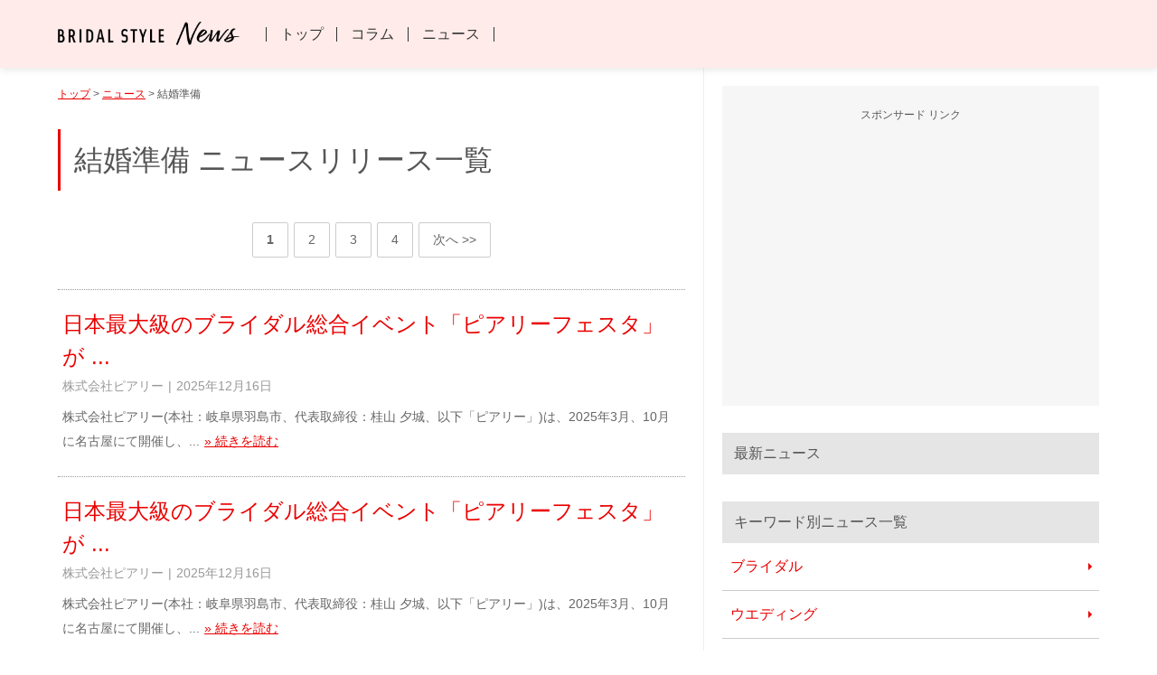

--- FILE ---
content_type: text/html; charset=UTF-8
request_url: https://news.bridal-style.net/category/category.php?key=preparation
body_size: 6766
content:
<!DOCTYPE html>
<html lang="ja">
<meta charset="UTF-8">
<meta name="viewport" content="width=device-width, initial-scale=1">
<meta name="robots" content="noindex follow">
<!-- Google Tag Manage -->
<script>(function(w,d,s,l,i){w[l]=w[l]||[];w[l].push({'gtm.start':
new Date().getTime(),event:'gtm.js'});var f=d.getElementsByTagName(s)[0],
j=d.createElement(s),dl=l!='dataLayer'?'&l='+l:'';j.async=true;j.src=
'https://www.googletagmanager.com/gtm.js?id='+i+dl;f.parentNode.insertBefore(j,f);
})(window,document,'script','dataLayer','GTM-T8B3T3R');</script>
<!-- End Google Tag Manager -->
<title>結婚準備 ニュース一覧【ブライダルスタイル NEWS】</title>
<meta name="description" content="業界ニュース、企業のプレスリリースから、現在の結婚準備のトレンドや新たなサービスなどの最新情報をお届けいたします。">
<meta name="keywords" content="結婚準備,ブライダル,結婚式,ニュース">
<meta http-equiv='x-dns-prefetch-control' content='on'>
<link rel="preconnect dns-prefetch" href="//www.google.com">
<link rel="preconnect dns-prefetch" href="///www.google-analytics.com">
<link rel="preconnect dns-prefetch" href="//www.googletagmanager.com">
<link rel="preconnect dns-prefetch" href="//developers.google.com">
<link rel="preconnect dns-prefetch" href="//pagead2.googlesyndication.com">
<link rel="preconnect dns-prefetch" href="//wp.com">
<link rel="preconnect dns-prefetch" href="//www.googletagservices.com">
<link rel="preconnect dns-prefetch" href="//tpc.googlesyndication.com">
<link rel="preconnect dns-prefetch" href="//fonts.gstatic.com">
<link rel="preconnect dns-prefetch" href="//gstatic.com">
<link rel="preconnect dns-prefetch" href="//googleads.g.doubleclick.net">
<style>html,body,div,h1,h2,p,img,ul,li,article,aside,header{margin:0;padding:0;border:0;font-size:100%;font-style:normal;font-weight:normal;vertical-align:baseline}html{-webkit-box-sizing:border-box;box-sizing:border-box}*,*::before,*::after{-webkit-box-sizing:inherit;box-sizing:inherit}body{line-height:1;word-wrap:break-word;overflow-wrap:break-word}article,aside,header{display:block}ul{list-style:none}img{height:auto;border:0;vertical-align:bottom}body{background-color:#FFF;color:#555;font-family:-apple-system,Verdana,"Hiragino Kaku Gothic ProN","メイリオ",Meiryo,sans-serif;text-align:left}p{line-height:1.7}@media (min-width:600px){p{line-height:2}}a{color:#FF6666}.header{position:fixed;z-index:10;top:0;left:0;width:100%}.header__bar{width:100%;background:#FFECEA}@media (min-width:960px){.header__bar{box-shadow:0 0 10px rgba(0,0,0,0.15)}}.header__logo{height:55px;padding:18px 0 0 17px;line-height:1}.header__logo img{width:128px}.page-news .header__logo img{width:148px}@media (min-width:600px){.header__logo{height:65px;padding:19px 0 0 20px}.header__logo img{width:auto;height:26px}.page-news .header__logo img{width:auto}}@media (min-width:960px){.header__logo{display:inline-block;height:75px;padding:24px 0 0 5%;vertical-align:middle}}@media (min-width:1350px){.header__logo{padding-left:calc(50% - 600px)}}@media screen and (max-width:959px){.header__btnlist{position:absolute;top:2px;right:2px;height:48px}.header__btnlist li{float:left;overflow:hidden;width:48px;height:48px}.header__btnlist img{width:100%}}@media (min-width:600px) and (max-width:959px){.header__btnlist{top:0;right:10px;height:60px}.header__btnlist li{width:60px;height:60px;margin:0 2px}}@media (min-width:960px){.header__btnlist{display:none}}@media screen and (max-width:959px){.header__menu{display:none}}@media (min-width:960px){.header__menu{display:inline-block;padding-left:30px;vertical-align:middle}.header__menu li{display:inline-block;margin-left:-0.3em;border-left:1px solid #333}.header__menu li:last-child{border-right:1px solid #333}.header__menu a{display:block;padding:0 15px;color:#333;text-decoration:none}}.main{margin-top:55px}@media (min-width:600px){.main{margin-top:65px}}@media (min-width:960px){.main{margin-top:75px}}.layout2column .main{margin-bottom:50px}@media (min-width:960px){.layout2column{display:-webkit-box;display:-ms-flexbox;display:flex;-webkit-box-pack:justify;-ms-flex-pack:justify;justify-content:space-between;width:90%;max-width:1200px;margin:75px auto 0}.layout2column .main{width:calc(62% - 20px);margin-top:0}.layout2column .side{width:38%;padding-left:20px;border-left:1px solid #EEE}}@media (min-width:600px){.originalsource br{display:none}}.gotop{position:fixed;z-index:18;right:20px;bottom:30px;width:40px;height:40px}.gotop a{display:block;width:40px;height:40px;padding:10px 0 0 0;border-radius:100%;background:rgba(0,0,0,0.3);text-align:center}.gotop svg{width:12px;height:12px;fill:#FFFFFF}.side__navlist{margin:0 0 30px}.side__navtitle{padding:15px 5%;background:#E5E5E5}.side__navmenu li{border-bottom:1px solid #CCC;font-size:0.85em;line-height:2}.side__navmenu a{position:relative;display:block;padding:10px 7% 10px 5%;text-decoration:none}.side__navmenu a::after{content:"";display:block;position:absolute;top:50%;right:2%;width:4px;height:4px;margin-top:-4px;border:4px solid transparent;border-left:4px solid #FF6666}@media (min-width:600px){.side__navtitle{padding:15px 5%}.side__navmenu li{font-size:1em}.side__navmenu a{padding:10px 8% 10px 5%}.side__navmenu a::after{right:3%}}@media (min-width:960px){.side__navtitle{padding:15px 3%}.side__navmenu a{padding:10px 5% 10px 2%}.side__navmenu a::after{right:1%}}.sidead{width:90%;min-width:300px;margin:20px auto;padding:3% 0;background:#F6F6F6;text-align:center}.sidead__title{margin-bottom:10px;font-size:0.75em}.sidead__tag{width:94%;margin:0 auto}.sidead__tag_img{width:300px}@media (min-width:430px){.sidead__tag_img{width:336px}}@media (min-width:600px){.sidead{margin:30px auto}}@media (min-width:960px){.sidead{width:100%;margin:20px auto 30px;padding:20px 0}}.nav1{display:-webkit-box;display:-ms-flexbox;display:flex;width:100%;border-top:1px solid #CCC}.nav1 li{-webkit-box-flex:1;-ms-flex:1;flex:1;font-size:0.75em;text-align:center}.nav1 li:not(:first-child){border-left:1px solid #CCC}.nav1 span,.nav1 a{display:block;height:100%;padding:15px 0}.nav1 a{color:#FFF;background:#FF6666;background:-webkit-gradient(linear,left top,left bottom,from(#FF9494),to(#FF6666));background:linear-gradient(to bottom,#FF9494 0%,#FF6666 100%);border-bottom:1px solid #CCC;text-decoration:none}.nav1 a::before{content:"";display:inline-block;width:4px;height:4px;margin:1px 8px 0 0;border:4px solid transparent;vertical-align:middle}.nav1__item_innerlink a::before{border-top:4px solid #FFF}@media (min-width:600px){.nav1 li{font-size:1em}}@media (min-width:960px){.nav1{display:none}}.articlelist{margin:0 0 15px;border-top:1px dotted #999}.nav1+.articlelist{border-top:none}.articlelist__item{border-bottom:1px dotted #999}.articlelist__item a{display:block;padding:10px 5%;text-decoration:none}.articlelist__item a::after{content:"";clear:both;display:table}.articlelist__title{font-size:1.25em;line-height:1.3}.articlelist__meta{clear:both;margin-bottom:10px;color:#999;font-size:0.75em;line-height:1.5}.articlelist__author,.articlelist__date{display:inline-block}.articlelist__author:after{content:"|";display:inline-block;margin:0 5px;color:#999}.articlelist__description{color:#666;font-size:0.75em;line-height:2}@media (min-width:600px){.articlelist{margin:0 0 30px}.articlelist__item a{display:-webkit-box;display:-ms-flexbox;display:flex;padding:20px 5% 25px}.articlelist__item a::after{display:none}.articlelist__txt{-webkit-box-flex:1;-ms-flex:1;flex:1}.articlelist__title{margin-bottom:5px;font-size:1.35em;line-height:1.5}.articlelist__meta,.articlelist__description{font-size:0.85em}}@media (min-width:960px){.articlelist{border-top:1px dotted #999}.articlelist__item a{padding:20px 5px 25px}.articlelist__title{font-size:1.5em}.articlelist__description::after{content:"\00bb\0020\007d9a\00304d\003092\008aad\003080";display:inline-block;margin-left:5px;color:#FF6666;text-decoration:underline}}.newsindexmain{position:relative}.newsindexmain__img img{width:100%;vertical-align:top}.newsindexmain__txt{position:absolute;z-index:2;top:60%;left:4%;padding:5px 0 0;font-size:12px;font-size:2.5vw;text-shadow:0 0 5px white,0 0 10px white,0 0 10px white;line-height:1.7}@media (min-width:600px){.newsindexmain__txt{font-size:14px}.newsindexmain__txt br{display:none}}@media (min-width:960px){.newsindexmain{margin:20px 0}}</style>
<link rel="icon" href="/favicon.ico" type="/image/vnd.microsoft.icon">
<link rel="apple-touch-icon" href="/apple-touch-icon.png">
</head>
  
<body class="page-news">
<!-- Google Tag Manager (noscript) -->
<noscript><iframe src="https://www.googletagmanager.com/ns.html?id=GTM-T8B3T3R"
height="0" width="0" style="display:none;visibility:hidden"></iframe></noscript>
<!-- End Google Tag Manager (noscript) -->
<header id="header" class="header">
<div id="headerBar" class="header__bar">
    <p class="header__logo"><a href="/"><img src="/images/logo.webp" alt="結婚式とブライダル ニュース" width="1268" height="164" loading="lazy"></a></p>
	<ul class="header__btnlist">
		<li><a href="https://www.bridal-style.net/column/"><img src="https://www.bridal-style.net/images/header-columnbtn.webp" alt="コラム" width="200" height="200" loading="lazy"></a></li>
		<li><a href="/"><img src="https://www.bridal-style.net/images/header-newsbtn.webp" alt="ニュース" width="200" height="200" loading="lazy"></a></li>
	</ul>
	<ul class="header__menu">
		<li><a href="https://www.bridal-style.net/">トップ</a></li>
		<li><a href="https://www.bridal-style.net/column/">コラム</a></li>
		<li><a href="/">ニュース</a></li>
	</ul>
</div>
</header>

<!-- layout2column -->
<div class="layout2column">

<!-- main -->
<div class="main">

<ul class="nav1 nav1_bottom">
    <li class="nav1__item_link"><a href="../">最新ニュース</a></li>
    <li class="nav1__item_innerlink"><a href="#CATEGORY">キーワード別</a></li>
    <li class="nav1__item_innerlink"><a href="#MONTHLY">月別</a></li>
</ul>

<p class="breadcrumb"><a href="http://www.bridal-style.net/">トップ</a> &gt; <a href="../">ニュース</a> &gt; 結婚準備</p>

<div class="container">
<h1 class="title1">結婚準備 ニュースリリース一覧</h1>
</div>

<p class="nav3"> <span>1</span> <a href="category.php?key=preparation&p=2">2</a> <a href="category.php?key=preparation&p=3">3</a> <a href="category.php?key=preparation&p=4">4</a> <a href="category.php?key=preparation&p=2">次へ &gt;&gt;</a>
 </p>

<div class="articlelist">

<article class="articlelist__item"><a href="https://news.bridal-style.net/detail/APN2026563044.html">

    <div class="articlelist__txt">
        <header>
            <h2 class="articlelist__title">日本最大級のブライダル総合イベント「ピアリーフェスタ」が ...</h2>
            <p class="articlelist__meta"><span class="articlelist__author">株式会社ピアリー</span><span class="articlelist__date"><time>2025年12月16日</time></span></p>
        </header>
        <p class="articlelist__description">株式会社ピアリー(本社：岐阜県羽島市、代表取締役：桂山 夕城、以下「ピアリー」)は、2025年3月、10月に名古屋にて開催し、...</p>
    </div>
</a></article>

<article class="articlelist__item"><a href="https://news.bridal-style.net/detail/APN2025563044.html">

    <div class="articlelist__txt">
        <header>
            <h2 class="articlelist__title">日本最大級のブライダル総合イベント「ピアリーフェスタ」が ...</h2>
            <p class="articlelist__meta"><span class="articlelist__author">株式会社ピアリー</span><span class="articlelist__date"><time>2025年12月16日</time></span></p>
        </header>
        <p class="articlelist__description">株式会社ピアリー(本社：岐阜県羽島市、代表取締役：桂山 夕城、以下「ピアリー」)は、2025年3月、10月に名古屋にて開催し、...</p>
    </div>
</a></article>

<article class="articlelist__item"><a href="https://news.bridal-style.net/detail/APN2025519421.html">

    <div class="articlelist__txt">
        <header>
            <h2 class="articlelist__title">急増する「フォト婚」ニーズにこたえるため、 スタジオ紹介サ...</h2>
            <p class="articlelist__meta"><span class="articlelist__author">株式会社ピアリー</span><span class="articlelist__date"><time>2025年8月28日</time></span></p>
        </header>
        <p class="articlelist__description">株式会社ピアリー(本社：岐阜県羽島市、代表取締役：桂山 夕城、以下「ピアリー」)は、当社公式サイト内にて、フォトウェディ...</p>
    </div>
</a></article>

<article class="articlelist__item"><a href="https://news.bridal-style.net/detail/APN2025415919.html">

    <div class="articlelist__txt">
        <header>
            <h2 class="articlelist__title">結婚式の新たなトレンド！ 「編集不要のフォトブック」がkitt...</h2>
            <p class="articlelist__meta"><span class="articlelist__author">株式会社シュシュ</span><span class="articlelist__date"><time>2024年11月5日</time></span></p>
        </header>
        <p class="articlelist__description">株式会社シュシュ(所在地：大阪府大阪市中央区、代表取締役：原田 隆幸)は、写真データから簡単に制作できるフォトブック作成...</p>
    </div>
</a></article>

<article class="articlelist__item"><a href="https://news.bridal-style.net/detail/APN2024415919.html">

    <div class="articlelist__txt">
        <header>
            <h2 class="articlelist__title">結婚式の新たなトレンド！ 「編集不要のフォトブック」がkitt...</h2>
            <p class="articlelist__meta"><span class="articlelist__author">株式会社シュシュ</span><span class="articlelist__date"><time>2024年11月5日</time></span></p>
        </header>
        <p class="articlelist__description">株式会社シュシュ(所在地：大阪府大阪市中央区、代表取締役：原田 隆幸)は、写真データから簡単に制作できるフォトブック作成...</p>
    </div>
</a></article>

<article class="articlelist__item"><a href="https://news.bridal-style.net/detail/APN2024413683.html">

    <div class="articlelist__txt">
        <header>
            <h2 class="articlelist__title">株式会社エイトノット　 オンラインウエディングに関する意識...</h2>
            <p class="articlelist__meta"><span class="articlelist__author">株式会社エイトノット</span><span class="articlelist__date"><time>2024年10月18日</time></span></p>
        </header>
        <p class="articlelist__description">オンライン参列システムを販売する株式会社エイトノット(東京都中央区銀座)は、2024年8月から9月にかけて結婚式の一部にオン...</p>
    </div>
</a></article>

<article class="articlelist__item"><a href="https://news.bridal-style.net/detail/APN2024410069.html">

    <div class="articlelist__txt">
        <header>
            <h2 class="articlelist__title">公式アンバサダー第3期の座談会を実施 ～先輩花嫁のリアルな...</h2>
            <p class="articlelist__meta"><span class="articlelist__author">プリモグローバルホールディングス株式</span><span class="articlelist__date"><time>2024年9月17日</time></span></p>
        </header>
        <p class="articlelist__description">ブライダルジュエリーの企画・販売を行うプリモグローバルホールディングス株式会社(本社：東京都中央区、代表取締役社長：澤...</p>
    </div>
</a></article>

<article class="articlelist__item"><a href="https://news.bridal-style.net/detail/APN2024400777.html">

    <div class="articlelist__txt">
        <header>
            <h2 class="articlelist__title">ブライダルリング専門店「アイプリモ」 公式アンバサダー第3...</h2>
            <p class="articlelist__meta"><span class="articlelist__author">プリモグローバルホールディングス株式会社</span><span class="articlelist__date"><time>2024年7月4日</time></span></p>
        </header>
        <p class="articlelist__description">ブライダルジュエリーの企画・販売を行うプリモグローバルホールディングス株式会社(本社：東京都中央区、代表取締役：澤野 ...</p>
    </div>
</a></article>

<article class="articlelist__item"><a href="https://news.bridal-style.net/detail/APN2024393075.html">

    <div class="articlelist__txt">
        <header>
            <h2 class="articlelist__title">公式アンバサダー第3期の募集を開始 ～先輩花嫁のリアルな声...</h2>
            <p class="articlelist__meta"><span class="articlelist__author">プリモグローバルホールディングス株式会社</span><span class="articlelist__date"><time>2024年4月25日</time></span></p>
        </header>
        <p class="articlelist__description">ブライダルジュエリーの企画・販売を行うプリモグローバルホールディングス株式会社が運営するブライダルリング専門店「I-PRI...</p>
    </div>
</a></article>

<article class="articlelist__item"><a href="https://news.bridal-style.net/detail/APN2024383239.html">

    <div class="articlelist__txt">
        <header>
            <h2 class="articlelist__title">スマホ一台で高品質の結婚式ムービー作成が手軽に叶う 『kitt...</h2>
            <p class="articlelist__meta"><span class="articlelist__author">株式会社シュシュ</span><span class="articlelist__date"><time>2024年2月7日</time></span></p>
        </header>
        <p class="articlelist__description">株式会社シュシュ(本社：大阪府大阪市、代表取締役：原田 隆幸)が提供する結婚式ムービー作成ツール『kitto(キット)』の登録...</p>
    </div>
</a></article>



</div>

<p class="nav3"> <span>1</span> <a href="category.php?key=preparation&p=2">2</a> <a href="category.php?key=preparation&p=3">3</a> <a href="category.php?key=preparation&p=4">4</a> <a href="category.php?key=preparation&p=2">次へ &gt;&gt;</a>
 </p>

<div class="container">
<p class="originalsource">ニュースリリース情報提供元：<br><a href="http://www.atpress.ne.jp/">@Press</a> / <a href="https://newscast.jp/">NEWSCAST</a></p>
</div>

</div>
<!-- /main -->

<!-- side -->
<div class="side">

<div class="sidead">
    <p class="sidead__title">スポンサード リンク</p>
    <div class="sidead__tag sidead__tag_img">
<script async src="//pagead2.googlesyndication.com/pagead/js/adsbygoogle.js"></script>
<!-- BridalStyle201709RespoisiveImg -->
<ins class="adsbygoogle"
     style="display:block"
     data-ad-client="ca-pub-0217529361615839"
     data-ad-slot="3437487995"
     data-ad-format="rectangle"></ins>
<script>
(adsbygoogle = window.adsbygoogle || []).push({});
</script>
    </div>
</div>

<aside><div class="side__navlist sidenew">
    <h2 class="side__navtitle">最新ニュース</h2>
    <div id="newsjs"></div>
    <script src="../js/news_js.php"></script>
</div></aside>

<aside><div class="side__navlist" id="CATEGORY">
    <h2 class="side__navtitle">キーワード別ニュース一覧</h2>
    <ul class="side__navmenu">
        <li><a href="../category/category.php?key=bridal">ブライダル</a></li>
        <li><a href="../category/category.php?key=wedding">ウエディング</a></li>
        <li><a href="../category/category.php?key=celebration">結婚式</a></li>
        <li><a href="../category/category.php?key=ceremony">挙式</a></li>
        <li><a href="../category/category.php?key=hirouen">披露宴</a></li>
        <li><a href="../category/category.php?key=fair">ブライダルフェア</a></li>
        <li><a href="../category/category.php?key=preparation">結婚準備</a></li>
        <li><a href="../category/category.php?key=chapel">チャペル</a></li>
        <li><a href="../category/category.php?key=hall">結婚式場</a></li>
        <li><a href="../category/category.php?key=guesthouse">ゲストハウス</a></li>
        <li><a href="../category/category.php?key=travel">新婚旅行</a></li>
        <li><a href="../category/category.php?key=engagering">婚約指輪</a></li>
        <li><a href="../category/category.php?key=marriagering">結婚指輪</a></li>
        <li><a href="../category/category.php?key=photo">結婚写真</a></li>
        <li><a href="../category/category.php?key=photowedding">フォトウエディング</a></li>
        <li><a href="../category/category.php?key=preweddingphoto">前撮り</a></li>
        <li><a href="../category/category.php?key=japanese">和婚</a></li>
    </ul>
</div></aside>

<aside><div class="side__navlist" id="MONTHLY">
    <h2 class="side__navtitle">月別ニュース一覧</h2>
<div class="side__navdiv sidetoggle">
<h3 class="side__navdivtitle sidetoggletitle">2026年</h3>
<ul class="side__navdivmenu sidetogglemenu">
<li><a href="https://news.bridal-style.net/month/202601.html">1月</a></li>
</ul>
</div>
<div class="side__navdiv sidetoggle">
<h3 class="side__navdivtitle sidetoggletitle">2025年</h3>
<ul class="side__navdivmenu sidetogglemenu">
<li><a href="https://news.bridal-style.net/month/202501.html">1月</a></li>
<li><a href="https://news.bridal-style.net/month/202502.html">2月</a></li>
<li><a href="https://news.bridal-style.net/month/202504.html">4月</a></li>
<li><a href="https://news.bridal-style.net/month/202505.html">5月</a></li>
<li><a href="https://news.bridal-style.net/month/202506.html">6月</a></li>
<li><a href="https://news.bridal-style.net/month/202507.html">7月</a></li>
<li><a href="https://news.bridal-style.net/month/202508.html">8月</a></li>
<li><a href="https://news.bridal-style.net/month/202509.html">9月</a></li>
<li><a href="https://news.bridal-style.net/month/202510.html">10月</a></li>
<li><a href="https://news.bridal-style.net/month/202511.html">11月</a></li>
<li><a href="https://news.bridal-style.net/month/202512.html">12月</a></li>
</ul>
</div>
<div class="side__navdiv sidetoggle">
<h3 class="side__navdivtitle sidetoggletitle">2024年</h3>
<ul class="side__navdivmenu sidetogglemenu">
<li><a href="https://news.bridal-style.net/month/202401.html">1月</a></li>
<li><a href="https://news.bridal-style.net/month/202402.html">2月</a></li>
<li><a href="https://news.bridal-style.net/month/202403.html">3月</a></li>
<li><a href="https://news.bridal-style.net/month/202404.html">4月</a></li>
<li><a href="https://news.bridal-style.net/month/202405.html">5月</a></li>
<li><a href="https://news.bridal-style.net/month/202406.html">6月</a></li>
<li><a href="https://news.bridal-style.net/month/202407.html">7月</a></li>
<li><a href="https://news.bridal-style.net/month/202408.html">8月</a></li>
<li><a href="https://news.bridal-style.net/month/202409.html">9月</a></li>
<li><a href="https://news.bridal-style.net/month/202410.html">10月</a></li>
<li><a href="https://news.bridal-style.net/month/202411.html">11月</a></li>
<li><a href="https://news.bridal-style.net/month/202412.html">12月</a></li>
</ul>
</div>
<div class="side__navdiv sidetoggle">
<h3 class="side__navdivtitle sidetoggletitle">2023年</h3>
<ul class="side__navdivmenu sidetogglemenu">
<li><a href="https://news.bridal-style.net/month/202301.html">1月</a></li>
<li><a href="https://news.bridal-style.net/month/202302.html">2月</a></li>
<li><a href="https://news.bridal-style.net/month/202303.html">3月</a></li>
<li><a href="https://news.bridal-style.net/month/202304.html">4月</a></li>
<li><a href="https://news.bridal-style.net/month/202305.html">5月</a></li>
<li><a href="https://news.bridal-style.net/month/202306.html">6月</a></li>
<li><a href="https://news.bridal-style.net/month/202307.html">7月</a></li>
<li><a href="https://news.bridal-style.net/month/202308.html">8月</a></li>
<li><a href="https://news.bridal-style.net/month/202309.html">9月</a></li>
<li><a href="https://news.bridal-style.net/month/202310.html">10月</a></li>
<li><a href="https://news.bridal-style.net/month/202311.html">11月</a></li>
<li><a href="https://news.bridal-style.net/month/202312.html">12月</a></li>
</ul>
</div>
<div class="side__navdiv sidetoggle">
<h3 class="side__navdivtitle sidetoggletitle">2022年</h3>
<ul class="side__navdivmenu sidetogglemenu">
<li><a href="https://news.bridal-style.net/month/202201.html">1月</a></li>
<li><a href="https://news.bridal-style.net/month/202202.html">2月</a></li>
<li><a href="https://news.bridal-style.net/month/202203.html">3月</a></li>
<li><a href="https://news.bridal-style.net/month/202204.html">4月</a></li>
<li><a href="https://news.bridal-style.net/month/202205.html">5月</a></li>
<li><a href="https://news.bridal-style.net/month/202206.html">6月</a></li>
<li><a href="https://news.bridal-style.net/month/202207.html">7月</a></li>
<li><a href="https://news.bridal-style.net/month/202208.html">8月</a></li>
<li><a href="https://news.bridal-style.net/month/202209.html">9月</a></li>
<li><a href="https://news.bridal-style.net/month/202210.html">10月</a></li>
<li><a href="https://news.bridal-style.net/month/202211.html">11月</a></li>
<li><a href="https://news.bridal-style.net/month/202212.html">12月</a></li>
</ul>
</div>
<div class="side__navdiv sidetoggle">
<h3 class="side__navdivtitle sidetoggletitle">2021年</h3>
<ul class="side__navdivmenu sidetogglemenu">
<li><a href="https://news.bridal-style.net/month/202104.html">4月</a></li>
<li><a href="https://news.bridal-style.net/month/202109.html">9月</a></li>
<li><a href="https://news.bridal-style.net/month/202110.html">10月</a></li>
<li><a href="https://news.bridal-style.net/month/202111.html">11月</a></li>
<li><a href="https://news.bridal-style.net/month/202112.html">12月</a></li>
</ul>
</div>
<div class="side__navdiv sidetoggle">
<h3 class="side__navdivtitle sidetoggletitle">2020年</h3>
<ul class="side__navdivmenu sidetogglemenu">
<li><a href="https://news.bridal-style.net/month/202001.html">1月</a></li>
<li><a href="https://news.bridal-style.net/month/202002.html">2月</a></li>
<li><a href="https://news.bridal-style.net/month/202003.html">3月</a></li>
<li><a href="https://news.bridal-style.net/month/202004.html">4月</a></li>
<li><a href="https://news.bridal-style.net/month/202005.html">5月</a></li>
<li><a href="https://news.bridal-style.net/month/202006.html">6月</a></li>
<li><a href="https://news.bridal-style.net/month/202007.html">7月</a></li>
<li><a href="https://news.bridal-style.net/month/202008.html">8月</a></li>
<li><a href="https://news.bridal-style.net/month/202009.html">9月</a></li>
<li><a href="https://news.bridal-style.net/month/202010.html">10月</a></li>
<li><a href="https://news.bridal-style.net/month/202011.html">11月</a></li>
<li><a href="https://news.bridal-style.net/month/202012.html">12月</a></li>
</ul>
</div>
<div class="side__navdiv sidetoggle">
<h3 class="side__navdivtitle sidetoggletitle">2019年</h3>
<ul class="side__navdivmenu sidetogglemenu">
<li><a href="https://news.bridal-style.net/month/201901.html">1月</a></li>
<li><a href="https://news.bridal-style.net/month/201902.html">2月</a></li>
<li><a href="https://news.bridal-style.net/month/201903.html">3月</a></li>
<li><a href="https://news.bridal-style.net/month/201904.html">4月</a></li>
<li><a href="https://news.bridal-style.net/month/201905.html">5月</a></li>
<li><a href="https://news.bridal-style.net/month/201906.html">6月</a></li>
<li><a href="https://news.bridal-style.net/month/201907.html">7月</a></li>
<li><a href="https://news.bridal-style.net/month/201908.html">8月</a></li>
<li><a href="https://news.bridal-style.net/month/201909.html">9月</a></li>
<li><a href="https://news.bridal-style.net/month/201910.html">10月</a></li>
<li><a href="https://news.bridal-style.net/month/201911.html">11月</a></li>
<li><a href="https://news.bridal-style.net/month/201912.html">12月</a></li>
</ul>
</div>
<div class="side__navdiv sidetoggle">
<h3 class="side__navdivtitle sidetoggletitle">2018年</h3>
<ul class="side__navdivmenu sidetogglemenu">
<li><a href="https://news.bridal-style.net/month/201801.html">1月</a></li>
<li><a href="https://news.bridal-style.net/month/201802.html">2月</a></li>
<li><a href="https://news.bridal-style.net/month/201803.html">3月</a></li>
<li><a href="https://news.bridal-style.net/month/201804.html">4月</a></li>
<li><a href="https://news.bridal-style.net/month/201805.html">5月</a></li>
<li><a href="https://news.bridal-style.net/month/201806.html">6月</a></li>
<li><a href="https://news.bridal-style.net/month/201807.html">7月</a></li>
<li><a href="https://news.bridal-style.net/month/201808.html">8月</a></li>
<li><a href="https://news.bridal-style.net/month/201809.html">9月</a></li>
<li><a href="https://news.bridal-style.net/month/201810.html">10月</a></li>
<li><a href="https://news.bridal-style.net/month/201811.html">11月</a></li>
<li><a href="https://news.bridal-style.net/month/201812.html">12月</a></li>
</ul>
</div>
<div class="side__navdiv sidetoggle">
<h3 class="side__navdivtitle sidetoggletitle">2017年</h3>
<ul class="side__navdivmenu sidetogglemenu">
<li><a href="https://news.bridal-style.net/month/201701.html">1月</a></li>
<li><a href="https://news.bridal-style.net/month/201702.html">2月</a></li>
<li><a href="https://news.bridal-style.net/month/201703.html">3月</a></li>
<li><a href="https://news.bridal-style.net/month/201704.html">4月</a></li>
<li><a href="https://news.bridal-style.net/month/201705.html">5月</a></li>
<li><a href="https://news.bridal-style.net/month/201706.html">6月</a></li>
<li><a href="https://news.bridal-style.net/month/201707.html">7月</a></li>
<li><a href="https://news.bridal-style.net/month/201708.html">8月</a></li>
<li><a href="https://news.bridal-style.net/month/201709.html">9月</a></li>
<li><a href="https://news.bridal-style.net/month/201710.html">10月</a></li>
<li><a href="https://news.bridal-style.net/month/201711.html">11月</a></li>
<li><a href="https://news.bridal-style.net/month/201712.html">12月</a></li>
</ul>
</div>
<div class="side__navdiv sidetoggle">
<h3 class="side__navdivtitle sidetoggletitle">2016年</h3>
<ul class="side__navdivmenu sidetogglemenu">
<li><a href="https://news.bridal-style.net/month/201601.html">1月</a></li>
<li><a href="https://news.bridal-style.net/month/201602.html">2月</a></li>
<li><a href="https://news.bridal-style.net/month/201603.html">3月</a></li>
<li><a href="https://news.bridal-style.net/month/201604.html">4月</a></li>
<li><a href="https://news.bridal-style.net/month/201605.html">5月</a></li>
<li><a href="https://news.bridal-style.net/month/201606.html">6月</a></li>
<li><a href="https://news.bridal-style.net/month/201607.html">7月</a></li>
<li><a href="https://news.bridal-style.net/month/201608.html">8月</a></li>
<li><a href="https://news.bridal-style.net/month/201609.html">9月</a></li>
<li><a href="https://news.bridal-style.net/month/201610.html">10月</a></li>
<li><a href="https://news.bridal-style.net/month/201611.html">11月</a></li>
<li><a href="https://news.bridal-style.net/month/201612.html">12月</a></li>
</ul>
</div>
<div class="side__navdiv sidetoggle">
<h3 class="side__navdivtitle sidetoggletitle">2015年</h3>
<ul class="side__navdivmenu sidetogglemenu">
<li><a href="https://news.bridal-style.net/month/201501.html">1月</a></li>
<li><a href="https://news.bridal-style.net/month/201502.html">2月</a></li>
<li><a href="https://news.bridal-style.net/month/201503.html">3月</a></li>
<li><a href="https://news.bridal-style.net/month/201504.html">4月</a></li>
<li><a href="https://news.bridal-style.net/month/201505.html">5月</a></li>
<li><a href="https://news.bridal-style.net/month/201506.html">6月</a></li>
<li><a href="https://news.bridal-style.net/month/201507.html">7月</a></li>
<li><a href="https://news.bridal-style.net/month/201508.html">8月</a></li>
<li><a href="https://news.bridal-style.net/month/201509.html">9月</a></li>
<li><a href="https://news.bridal-style.net/month/201510.html">10月</a></li>
<li><a href="https://news.bridal-style.net/month/201511.html">11月</a></li>
<li><a href="https://news.bridal-style.net/month/201512.html">12月</a></li>
</ul>
</div>
<div class="side__navdiv sidetoggle">
<h3 class="side__navdivtitle sidetoggletitle">2014年</h3>
<ul class="side__navdivmenu sidetogglemenu">
<li><a href="https://news.bridal-style.net/month/201401.html">1月</a></li>
<li><a href="https://news.bridal-style.net/month/201402.html">2月</a></li>
<li><a href="https://news.bridal-style.net/month/201403.html">3月</a></li>
<li><a href="https://news.bridal-style.net/month/201405.html">5月</a></li>
<li><a href="https://news.bridal-style.net/month/201406.html">6月</a></li>
<li><a href="https://news.bridal-style.net/month/201407.html">7月</a></li>
<li><a href="https://news.bridal-style.net/month/201408.html">8月</a></li>
<li><a href="https://news.bridal-style.net/month/201409.html">9月</a></li>
<li><a href="https://news.bridal-style.net/month/201410.html">10月</a></li>
<li><a href="https://news.bridal-style.net/month/201411.html">11月</a></li>
<li><a href="https://news.bridal-style.net/month/201412.html">12月</a></li>
</ul>
</div>
<div class="side__navdiv sidetoggle">
<h3 class="side__navdivtitle sidetoggletitle">2013年</h3>
<ul class="side__navdivmenu sidetogglemenu">
<li><a href="https://news.bridal-style.net/month/201301.html">1月</a></li>
<li><a href="https://news.bridal-style.net/month/201302.html">2月</a></li>
<li><a href="https://news.bridal-style.net/month/201304.html">4月</a></li>
<li><a href="https://news.bridal-style.net/month/201306.html">6月</a></li>
<li><a href="https://news.bridal-style.net/month/201307.html">7月</a></li>
<li><a href="https://news.bridal-style.net/month/201308.html">8月</a></li>
<li><a href="https://news.bridal-style.net/month/201309.html">9月</a></li>
<li><a href="https://news.bridal-style.net/month/201310.html">10月</a></li>
<li><a href="https://news.bridal-style.net/month/201311.html">11月</a></li>
<li><a href="https://news.bridal-style.net/month/201312.html">12月</a></li>
</ul>
</div>
<div class="side__navdiv sidetoggle">
<h3 class="side__navdivtitle sidetoggletitle">2012年</h3>
<ul class="side__navdivmenu sidetogglemenu">
<li><a href="https://news.bridal-style.net/month/201201.html">1月</a></li>
<li><a href="https://news.bridal-style.net/month/201203.html">3月</a></li>
<li><a href="https://news.bridal-style.net/month/201205.html">5月</a></li>
<li><a href="https://news.bridal-style.net/month/201206.html">6月</a></li>
<li><a href="https://news.bridal-style.net/month/201207.html">7月</a></li>
<li><a href="https://news.bridal-style.net/month/201208.html">8月</a></li>
<li><a href="https://news.bridal-style.net/month/201209.html">9月</a></li>
<li><a href="https://news.bridal-style.net/month/201210.html">10月</a></li>
<li><a href="https://news.bridal-style.net/month/201211.html">11月</a></li>
<li><a href="https://news.bridal-style.net/month/201212.html">12月</a></li>
</ul>
</div>
<div class="side__navdiv sidetoggle">
<h3 class="side__navdivtitle sidetoggletitle">2011年</h3>
<ul class="side__navdivmenu sidetogglemenu">
<li><a href="https://news.bridal-style.net/month/201102.html">2月</a></li>
<li><a href="https://news.bridal-style.net/month/201103.html">3月</a></li>
<li><a href="https://news.bridal-style.net/month/201104.html">4月</a></li>
<li><a href="https://news.bridal-style.net/month/201106.html">6月</a></li>
<li><a href="https://news.bridal-style.net/month/201107.html">7月</a></li>
<li><a href="https://news.bridal-style.net/month/201108.html">8月</a></li>
<li><a href="https://news.bridal-style.net/month/201109.html">9月</a></li>
<li><a href="https://news.bridal-style.net/month/201110.html">10月</a></li>
<li><a href="https://news.bridal-style.net/month/201111.html">11月</a></li>
<li><a href="https://news.bridal-style.net/month/201112.html">12月</a></li>
</ul>
</div>
<div class="side__navdiv sidetoggle">
<h3 class="side__navdivtitle sidetoggletitle">2010年</h3>
<ul class="side__navdivmenu sidetogglemenu">
<li><a href="https://news.bridal-style.net/month/201002.html">2月</a></li>
<li><a href="https://news.bridal-style.net/month/201003.html">3月</a></li>
<li><a href="https://news.bridal-style.net/month/201004.html">4月</a></li>
<li><a href="https://news.bridal-style.net/month/201005.html">5月</a></li>
<li><a href="https://news.bridal-style.net/month/201006.html">6月</a></li>
<li><a href="https://news.bridal-style.net/month/201007.html">7月</a></li>
<li><a href="https://news.bridal-style.net/month/201008.html">8月</a></li>
<li><a href="https://news.bridal-style.net/month/201009.html">9月</a></li>
<li><a href="https://news.bridal-style.net/month/201010.html">10月</a></li>
<li><a href="https://news.bridal-style.net/month/201011.html">11月</a></li>
</ul>
</div>
<div class="side__navdiv sidetoggle">
<h3 class="side__navdivtitle sidetoggletitle">2009年</h3>
<ul class="side__navdivmenu sidetogglemenu">
<li><a href="https://news.bridal-style.net/month/200901.html">1月</a></li>
<li><a href="https://news.bridal-style.net/month/200902.html">2月</a></li>
<li><a href="https://news.bridal-style.net/month/200903.html">3月</a></li>
<li><a href="https://news.bridal-style.net/month/200904.html">4月</a></li>
<li><a href="https://news.bridal-style.net/month/200905.html">5月</a></li>
<li><a href="https://news.bridal-style.net/month/200906.html">6月</a></li>
<li><a href="https://news.bridal-style.net/month/200907.html">7月</a></li>
<li><a href="https://news.bridal-style.net/month/200908.html">8月</a></li>
<li><a href="https://news.bridal-style.net/month/200909.html">9月</a></li>
<li><a href="https://news.bridal-style.net/month/200910.html">10月</a></li>
<li><a href="https://news.bridal-style.net/month/200911.html">11月</a></li>
<li><a href="https://news.bridal-style.net/month/200912.html">12月</a></li>
</ul>
</div>

</div></aside>

<div class="sidead">
    <p class="sidead__title">スポンサード リンク</p>
    <div class="sidead__tag sidead__tag_txt">
<script async src="//pagead2.googlesyndication.com/pagead/js/adsbygoogle.js"></script>
<!-- BridalStyle201709RespoisiveText -->
<ins class="adsbygoogle"
     style="display:block"
     data-ad-client="ca-pub-0217529361615839"
     data-ad-slot="2473080051"
     data-ad-format="rectangle"></ins>
<script>
(adsbygoogle = window.adsbygoogle || []).push({});
</script>
    </div>
</div>

</div>
<!-- /side -->

</div>
<!-- /layout2column -->

<div id="gotop" class="gotop"><a href="#"><svg id="gotop-svg" width="12px" height="12px" viewBox="0 0 12 12"><title>ページトップへ</title><polygon points="12,12 6,2 0,12 "/></svg></a></div>

<footer class="footer">
<div class="footerinfo">
    <div class="footer__link">
        <ul class="footer__linklist">
            <li><a href="https://www.bridal-style.net/">トップ</a></li><li><a href="https://www.bridal-style.net/column/">コラム</a></li><li><a href="/">ニュース</a></li><li><a href="https://www.bridal-style.net/privacy-policy">プライバシーポリシー</a></li><li><a href="https://www.bridal-style.net/company">運営会社</a></li><li><a href="https://www.bridal-style.net/rules">サイト利用について</a></li><li><a href="/entry/">リリース掲載申込み</a></li><li><a href="https://www.bridal-style.net/contact/">お問合せ</a></li>
        </ul>
        <p class="footer__sns"><a href="https://www.facebook.com/BridalStyle.fb/"><img src="https://www.bridal-style.net/images/sns-fb.png" alt="Facebook" width="100" height="100" loading="lazy"></a> <a href="https://twitter.com/bridalstyle"><img src="https://www.bridal-style.net/images/sns-tw.png" alt="Twitter" width="100" height="100" loading="lazy"></a></p>
</div>
<div class="footer__bottom">
    <p class="footer__copyright">&copy; <a href="http://www.bridal-style.net/">Bridal-Style</a></p>
</div>
</footer>

<link rel="preload" href="/css/style.css" as="style" onload="this.rel='stylesheet'">
<!-- common JS -->
<script src="/js/jquery.js"></script>
<script src="/js/common.js"></script>

</body>
</html>

--- FILE ---
content_type: text/html; charset=UTF-8
request_url: https://news.bridal-style.net/js/news_js.php
body_size: 276
content:
document.write('<ul><li><a href="https://news.bridal-style.net/detail/BSN0000000066.html">【堀江ウェディングプロジェクト】 水都大阪発｜川に浮かぶ...</a></li><li><a href="https://news.bridal-style.net/detail/APN2026568107.html">『Bridal Fair』開催 2026年1月24日(土)-2月28日(土)</a></li><li><a href="https://news.bridal-style.net/detail/APN2026569199.html">マレーシア法人設立のお知らせ</a></li><li><a href="https://news.bridal-style.net/detail/APN2026568087.html">『Bridal Fair』1月17日(土) - 2月28日(土)  アイプリモ全...</a></li><li><a href="https://news.bridal-style.net/detail/APN2026567321.html">働く毎日に最上級の輝きを　品格を引き立てるオフィスジュ...</a></li></ul>')


--- FILE ---
content_type: text/html; charset=utf-8
request_url: https://www.google.com/recaptcha/api2/aframe
body_size: 266
content:
<!DOCTYPE HTML><html><head><meta http-equiv="content-type" content="text/html; charset=UTF-8"></head><body><script nonce="_nXIvz1iiCQdC8fYNEnyGw">/** Anti-fraud and anti-abuse applications only. See google.com/recaptcha */ try{var clients={'sodar':'https://pagead2.googlesyndication.com/pagead/sodar?'};window.addEventListener("message",function(a){try{if(a.source===window.parent){var b=JSON.parse(a.data);var c=clients[b['id']];if(c){var d=document.createElement('img');d.src=c+b['params']+'&rc='+(localStorage.getItem("rc::a")?sessionStorage.getItem("rc::b"):"");window.document.body.appendChild(d);sessionStorage.setItem("rc::e",parseInt(sessionStorage.getItem("rc::e")||0)+1);localStorage.setItem("rc::h",'1769700196190');}}}catch(b){}});window.parent.postMessage("_grecaptcha_ready", "*");}catch(b){}</script></body></html>

--- FILE ---
content_type: text/css
request_url: https://news.bridal-style.net/css/style.css
body_size: 6129
content:
@charset "UTF-8";
/* Reset
-------------------- */
html, body, div, h1, h2, h3, h4, h5, h6, p, img, dl, dt, dd, ol, ul, li, form, label, button, table, tr, th, td, article, aside, figcaption, figure, footer, header, nav, section {
	margin: 0;
	padding: 0;
	border: 0;
	font-size: 100%;
	font-style: normal;
	font-weight: normal;
	vertical-align: baseline;
}
html {
	-webkit-box-sizing: border-box;
	box-sizing: border-box;
}
*, *::before, *::after {
	-webkit-box-sizing: inherit;
	box-sizing: inherit;
}
body {
	line-height: 1;
	word-wrap : break-word;
	overflow-wrap : break-word;
}
article, aside, figcaption, figure, footer, header, nav, section {
	display: block;
}
ol, ul {
	list-style: none;
}
table {
	border-collapse: collapse;
	border-spacing: 0;
}
hr {
	display: block;
	height: 1px;
	border: 0;
	border-top: 1px solid #CCC;
	margin: 1em 0;
	padding: 0;
}
input, select {
	vertical-align: middle;
}
img {
	height: auto;
	border: 0;
	vertical-align: bottom;
}
/* Base
-------------------- */
body {
	background-color: #FFF;
	color: #555;
	font-family: -apple-system,Verdana,"Hiragino Kaku Gothic ProN","メイリオ",Meiryo,sans-serif;
	text-align: left;
}
p {
	line-height: 1.7;
}
@media (min-width: 600px) {
	p {
		line-height: 2;
	}
}
a {
	color: #EA0000;
	-webkit-tap-highlight-color: transparent;
}
@media (min-width: 960px) {
	a:hover {
		color: #999999;
	}
}
/* header
-------------------- */
.header{
	position:fixed;
	z-index:10;
	top:0;
	left:0;
	width:100%;
	transition: transform 0.3s;
}
@media screen and (max-width: 959px) {
	.header{
		transition: transform 0.3s;
	}
	.header_move {
		-webkit-transform: translate(0px, -56px);
		transform: translate(0px, -56px);
	}
	.header_fix {
		-webkit-transform: translate(0px, 0px);
		transform: translate(0px, 0px);
	}
}
@media (min-width: 600px) and (max-width: 959px) {
	.header_move {
		-webkit-transform: translate(0px, -66px);
		transform: translate(0px, -66px);
	}
}
@media (min-width: 960px) {
	.header_start {
		-webkit-transform: translate(0px, -100px);
		transform: translate(0px, -100px);
		opacity:0;
	}
	.header_show,
	.header_hide {
		transition: transform 0.3s;
		opacity:1;
	}
	.header_show {
		-webkit-transform: translate(0px, 0px);
		transform: translate(0px, 0px);
	}
	.header_hide {
		-webkit-transform: translate(0px, -100px);
		transform: translate(0px, -100px);
	}
}
/* header__bar */
.header__bar {
	width: 100%;
	background: #FFECEA;
}
@media (min-width: 960px) {
	.header__bar {
		box-shadow:0 0 10px rgba(0,0,0,0.15);
	}
}

/* header__logo */
.header__logo {
	height: 55px;
	padding: 18px 0 0 17px;
	line-height: 1;
}
.header__logo a {
}
.header__logo img {
	width: 128px;
}
.page-news .header__logo img {
	width: 148px;
}
@media (min-width: 600px) {
	.header__logo {
		height: 65px;
		padding: 19px 0 0 20px;
	}
	.header__logo img {
		width: auto;
		height:26px;
	}
	.page-news .header__logo img {
		width: auto;
	}
}
@media (min-width: 960px) {
	.header__logo {
		display:inline-block;
		height: 75px;
		padding:24px 0 0 5%;
		vertical-align:middle;
	}
}
@media (min-width: 1350px) {
	.header__logo {
		padding-left:calc(50% - 600px);
	}
}
/* header__btnlist */
@media screen and (max-width: 959px) {
	.header__btnlist{
		position:absolute;
		top:2px;
		right:2px;
		height:48px;
	}
	.header__btnlist li{
		float:left;
		overflow: hidden;
		width: 48px;
		height: 48px;
	}
	.header__btnlist button{
		overflow: hidden;
		width: 100%;
		height: 100%;
		background: transparent;
	}
	.header__btnlist img{
		width:100%;
	}
}
@media (min-width: 600px) and (max-width: 959px) {
	.header__btnlist{
		top:0;
		right:10px;
		height:60px;
	}
	.header__btnlist li{
		width: 60px;
		height: 60px;
		margin:0 2px;
	}
}
@media (min-width: 960px) {
	.header__btnlist {
		display: none;
	}
}
/* header__menu */
@media screen and (max-width: 959px) {
	.header__menu{
		display:none;
	}
}
@media (min-width: 960px) {
	.header__menu{
		display:inline-block;
		padding-left:30px;
		vertical-align:middle;
	}
	.header__menu li{
		display:inline-block;
		margin-left:-0.3em;
		border-left:1px solid #333;
	}
	.header__menu li:last-child{
		border-right:1px solid #333;
	}
	.header__menu a{
		display:block;
		padding:0 15px;
		color:#333;
		text-decoration:none;
	}
}
/* header__search */
.header__search input {
	font-size: 16px;
}
@media screen and (max-width: 959px) {
	.header__search {
		padding: 30px 5%;
		background: rgba(0,0,0,0.7);
		text-align: center;
	}
}
@media (min-width: 960px) {
	.header__search {
		position: absolute;
		top: 23px;
		right:5%;
		width: 300px;
		font-size: 14px;
	}
	.header__search input[type="text"] {
		width: 250px;
	}
}
@media (min-width: 1350px) {
	.header__search {
		right:calc(50% - 600px);
	}
}
/* header__onoff */
@media screen and (max-width: 959px) {
	.header__onoff {
		display: none;
	}
}

/* footerinfo
-------------------- */
.footerinfo {
	padding: 20px 0;
	background: #EEE;
}
.relatedservice {
	text-align: center;
	margin:20px 0 10px;
}
.footer__linklist {
	width: 94%;
	max-width: 1200px;
	margin: 0 auto;
	font-size: 0.85em;
}
.footer__linklist li {
	display: inline-block;
	margin: 0 0 15px;
	padding: 0 5px;
}
.footer__linklist li:not(:last-child) {
	border-right: 1px solid #888;
}
.footer__linklist a {
	color: #666;
}
@media (min-width: 600px) {
	.footer__linklist li {
		padding: 0 10px;
	}
}
@media (min-width: 960px) {
	.footer__linklist {
		text-align: center;
	}
	.footer__linklist a:hover {
		color: #EA0000;
	}
}
/* footer__sns
-------------------- */
.footer__sns {
	padding-bottom: 10px;
	background: #EEE;
	text-align:center;
}
.footer__sns img{
	width:40px;
	height:40px;
	border-radius:4px;
}
@media (min-width: 960px) {
	.footer__sns a:hover img {
		opacity:0.7;
	}
}
/* footer__bottom
-------------------- */
.footer__bottom {
	padding-bottom: 50px;
	background: #EEE;
}
.footer__copyright {
	color: #666;
	text-align: center;
}
.footer__copyright a {
	color: #666;
	text-decoration: none;
}
/* main
-------------------- */
.main{
	margin-top:55px;
}
@media (min-width: 600px) {
	.main{
		margin-top:65px;
	}
}
@media (min-width: 960px) {
	.main{
		margin-top:75px;
	}
}
/* Layout 2column
-------------------- */
.layout2column .main {
	margin-bottom: 50px;
}
@media (min-width: 960px) {
	.layout2column {
		display: -webkit-box;
		display: -ms-flexbox;
		display: flex;
		-webkit-box-pack: justify;
		-ms-flex-pack: justify;
		justify-content: space-between;
		width: 90%;
		max-width: 1200px;
		margin: 75px auto 0;
	}
	.layout2column .main {
		width: calc(62% - 20px);
		margin-top:0;
	}
	.layout2column .side {
		width: 38%;
		padding-left: 20px;
		border-left: 1px solid #EEE;
	}
}
/* breadcrumb
-------------------- */
.breadcrumb {
	overflow: hidden;
	white-space: nowrap;
	text-overflow: ellipsis;
	margin: 0;
	padding: 10px 5px 10px 10px;
	border-bottom: 1px solid #CCC;
	font-size: 0.75em;
	line-height: 1.5;
	text-align: left;
}
@media (min-width: 960px) {
	.breadcrumb {
		margin: 20px 0 0;
		padding: 0;
		border: none;
		background: transparent;
	}
}
/* originalsource
-------------------- */
.originalsource {
	margin: 0 0 20px;
	font-size: 0.85em;
	text-align: center;
}
@media (min-width: 600px) {
	.originalsource {
		text-align: right;
	}
	.originalsource br {
		display: none;
	}
}
/* recommend01
-------------------- */
.recommend01 {
	margin:40px 0 0;
	text-align: center;
}
/* snsbtn
-------------------- */
.snsbtn {
	clear: both;
	padding: 30px 0;
	height: 30px;
	text-align: center;
}
.snsbtn__fb, .snsbtn__tw, .snsbtn__line {
	display: inline-block;
	line-height: 1;
}
.snsbtn__fb,
.snsbtn__tw {
	vertical-align: top;
}
@media (min-width: 600px) {
	.snsbtn {
		padding: 60px 0;
	}
}
/* gotop
-------------------- */
.gotop {
	position: fixed;
	z-index: 18;
	right: 20px;
	bottom: 30px;
	width: 40px;
	height: 40px;
}
.gotop_start {
	opacity: 0;
}
.gotop_show,
.gotop_hide {
	-webkit-transition: 1s ease-in-out;
	-webkit-transition: 0.5s ease-in-out;
	transition: 0.5s ease-in-out;
}
.gotop_show {
	opacity: 1;
}
.gotop_hide {
	opacity: 0;
}
.gotop a {
	display: block;
	width: 40px;
	height: 40px;
	padding: 10px 0 0 0;
	border-radius: 100%;
	background: rgba(0, 0, 0, 0.3);
	text-align: center;
}
.gotop svg {
	width: 12px;
	height: 12px;
	fill: #FFFFFF;
}
@media (min-width: 960px) {
	.gotop a:hover {
		background: #666;
	}
}

/* mainad
-------------------- */
.mainad{
	margin-top:50px;
}
.mainad img{
	width:100%;
}

/* side__navlist
-------------------- */
.side__navlist,
.widget{
	margin: 0 0 30px;
}
.side__navtitle,
.widget-title{
	padding: 15px 5%;
	background: #E5E5E5;
}
.side__navdivtitle {
	padding: 15px 5%;
	background: #EEE;
}
.side__navmenu li,
.sidenew li,
.side__navdivmenu li,
.widget-area li{
	border-bottom: 1px solid #CCC;
	font-size: 0.85em;
	line-height: 2;
}
.side__navmenu a,
.sidenew a,
.side__navdivmenu a,
.widget-area li a{
	position: relative;
	display: block;
	padding: 10px 7% 10px 5%;
	text-decoration: none;
}
.side__navmenu a::after,
.sidenew a::after,
.side__navdivmenu a::after,
.widget-area li a:after {
	content: "";
	display: block;
	position: absolute;
	top: 50%;
	right: 2%;
	width: 4px;
	height: 4px;
	margin-top: -4px;
	border: 4px solid transparent;
	border-left: 4px solid #EA0000;
}
@media (min-width: 600px) {
	.side__navtitle,
	.side__navdivtitle,
	.widget-title{
		padding: 15px 5%;
	}
	.side__navmenu li,
	.sidenew li,
	.widget-area li{
		font-size: 1em;
	}
	.side__navmenu a,
	.sidenew a,
	.widget-area li a{
		padding: 10px 8% 10px 5%;
	}
	.side__navmenu a::after,
	.sidenew a::after,
	.widget-area li a:after{
		right: 3%;
	}
	.side__navdivmenu {
		overflow: hidden;
		padding: 10px 5%;
	}
	.side__navdivmenu li {
		display: inline-block;
		margin: 0 10px 5px 0;
		border-bottom: none;
		font-size: 1em;
	}
	.side__navdivmenu a {
		padding: 0;
	}
	.side__navdivmenu a::after {
		border: none;
	}
}
@media (min-width: 960px) {
	.side__navtitle,
	.side__navdivtitle,
	.widget-title {
		padding: 15px 3%;
	}
	.side__navmenu a,
	.sidenew a,
	.widget-area li a {
		padding: 10px 5% 10px 2%;
	}
	.side__navmenu a::after,
	.sidenew a::after,
	.widget-area li a:after {
		right: 1%;
	}
	.side__navdivmenu {
		overflow: hidden;
		padding: 10px 2%;
	}
}
/* sidetoggle */
@media screen and (max-width: 599px) {
	.sidetoggletitle {
		position: relative;
		border-bottom: 1px solid #CCC;
	}
	.sidetoggletitle::after,
	.sidetoggle:nth-child(2) .sidetoggletitle.sidetoggletitle_open::after {
		content: "";
		display: block;
		position: absolute;
		top: 50%;
		right: 3%;
		width: 4px;
		height: 4px;
		margin-top: -4px;
		border: 4px solid transparent;
		border-top: 4px solid #999;
	}
	.sidetoggle:nth-child(2) .sidetoggletitle::after,
	.sidetoggletitle_open::after {
		margin-top: -7px;
		border: 4px solid transparent;
		border-bottom: 4px solid #999;
	}
	.sidetoggle:not(:nth-child(2)) .sidetogglemenu {
		display: none;
	}
}
/* sidead
-------------------- */
.sidead {
	width: 90%;
	min-width: 300px;
	margin: 20px auto;
	padding: 3% 0;
	background: #F6F6F6;
	text-align: center;
}
.sidead__title {
	margin-bottom: 10px;
	font-size: 0.75em;
}
.sidead__randompr{
	width: 94%;
	margin: 0 auto;
}
.sidead__randompr img{
	max-width:100%;
}
.sidead__tag {
	width: 94%;
	margin: 0 auto;
}
.sidead__tag_img {
	width: 300px;
}
@media (min-width: 430px) {
	.sidead__tag_img {
		width: 336px;
	}
}
@media (min-width: 600px) {
	.sidead {
		margin: 30px auto;
	}
}
@media (min-width: 960px) {
	.sidead {
		width: 100%;
		margin: 20px auto 30px;
		padding: 20px 0;
	}
}
/* Container
-------------------- */
.container {
	position: relative;
	width: 90%;
	max-width: 1200px;
	margin: 0 auto;
}
.container_middle {
	max-width: 960px;
}
.container_small {
	max-width: 800px;
}
@media (min-width: 960px) {
	.layout2column .container {
		width: 100%;
	}
}
/* Section
-------------------- */
/* section1 */
.section1{clear:both; margin-bottom:40px;}
.section1 p{margin-bottom:15px;}
.section1 p img{padding-top:5px;padding-bottom:5px;}
/* Title
-------------------- */
.title1 {
	margin: 20px 0;
	padding: 0 0 0 10px;
	border-left: 3px solid #EA0000;
	font-size: 1.2em;
	line-height: 1.3;
}
.title2 {
	clear:both;
	margin: 20px 0;
	padding: 15px 10px;
	background: #E5E5E5;
	font-size: 1.2em;
	line-height: 1.3;
}
.title3 {
	margin: 30px 0 20px;
	font-size: 1.2em;
	line-height: 1.3;
	text-align:center;
}
@media (min-width: 600px) {
	.title1 {
		margin: 30px 0;
		padding: 5px 0 5px 15px;
		border-bottom: none;
		font-size: 1.6em;
		line-height: 1.5;
	}
	.title3 {
		margin:40px 0 20px;
		font-size:1.4em;
	}
}
@media (min-width: 960px) {
	.title1 {
		padding: 10px 0 10px 15px;
		border-bottom: none;
		font-size: 2em;
	}
	.title3 {
		margin:50px 0 20px;
		font-size:1.6em;
		text-align:left;
	}
}
/* List
-------------------- */
/* list1 */
.list1 {
	list-style-type: disc;
	margin: 0 0 20px 25px;
	line-height: 1.7;
}
.list1 li {
	position: relative;
}
.list1 li:not(:last-child) {
	margin-bottom: 12px;
}
.list1 ul {
	list-style-type: circle;
	margin: 12px 0 15px 20px;
}
.list1 ul ul {
	list-style-type: disc;
}

ol.list1 {
	list-style-type: decimal;
}
/* dl-list1 */
.dl-list1{
	margin:0 0 20px;
	line-height:1.7;
}
.dl-list1 dt{
	padding:12px 8px;
	background:#EEE;
	font-weight:bold;
}
.dl-list1 dd{
	margin-bottom:20px;
	padding:8px 0 0;
}
.dl-list1 dd > *:not(:last-child){
	margin-bottom:10px;
}
.dl-list1 dd > *:last-child{
	margin-bottom:0;
}
@media (min-width: 600px) {
	.dl-list1{
		display:-webkit-box;
		display:-webkit-flex;
		display:flex;
		-webkit-flex-wrap:wrap;
		flex-wrap:wrap;
		border-bottom:1px dotted #999;
	}
	.dl-list1 dt{
		width:13em;
		padding:10px 10px 10px 0;
		background:inherit;
	}
	.dl-list1 dd{
		position:relative;
		width:calc(100% - 13em);
		margin:0;
		padding:10px 0;
	}
	.dl-list1 dd::before{
		content:"";
		display:block;
		position:absolute;
		top:0;
		left:-13em;
		width:calc(100% + 13em);
		height:1px;
		border-top:1px dotted #999;
	}
}
/* Nav
-------------------- */
/* nav1 */
.nav1 {
	display: -webkit-box;
	display: -ms-flexbox;
	display: flex;
	width: 100%;
	border-top: 1px solid #CCC;
}
.nav1 li {
	-webkit-box-flex: 1;
	-ms-flex: 1;
	flex: 1;
	font-size: 0.75em;
	text-align: center;
}
.nav1 li:not(:first-child) {
	border-left: 1px solid #CCC;
}
.nav1 span,
.nav1 a {
	display: block;
	height: 100%;
	padding: 15px 0;
}
.nav1 a {
	color: #FFF;
	background: #EA0000;
	background: -webkit-gradient(linear, left top, left bottom, from(#FF9494), to(#EA0000));
	background: linear-gradient(to bottom, #FF9494 0%, #EA0000 100%);
	border-bottom: 1px solid #CCC;
	text-decoration: none;
}
.nav1 a::before {
	content: "";
	display: inline-block;
	width: 4px;
	height: 4px;
	margin: 1px 8px 0 0;
	border: 4px solid transparent;
	vertical-align: middle;
}
.nav1__item_link a::before {
	margin: -6px 8px 0 0;
	border-bottom: 4px solid #FFF;
}
.nav1__item_innerlink a::before {
	border-top: 4px solid #FFF;
}
@media (min-width: 600px) {
	.nav1 li {
		font-size: 1em;
	}
}
@media (min-width: 960px) {
	.nav1 {
		display: none;
	}
}
/* nav2 */
.nav2 {
	margin: 20px auto 30px;
}
.nav2 a {
	display: block;
	width: 90%;
	margin: 0 auto;
	padding: 10px 0;
	background: #EA0000;
	color: #FFF;
	text-align: center;
	text-decoration: none;
}
.nav2 a::before {
	content: "";
	display: inline-block;
	width: 4px;
	height: 4px;
	margin: -5px 8px 0 0;
	border: 4px solid transparent;
	border-left: 4px solid #FFF;
	vertical-align: middle;
}
@media (min-width: 960px) {
	.nav2 a {
		width: 20em;
	}
	.nav2 a:hover {
		background: #FF9494;
	}
}
/* nav3 */
/* nav-links */
.nav3,
.nav-links {
	margin: 15px 0;
	font-size: 0.85em;
	line-height: 1;
	text-align: center;
}
.nav3 a,
.nav3 span,
.nav-links a,
.nav-links span {
	display: inline-block;
	margin: 5px 1px;
	padding: 8px 12px;
	border: 1px solid #CCC;
	border-radius: 2px;
	color: #666;
	text-decoration: none;
}
.nav3 span,
.nav-links span {
	font-weight:bold;
}
.nav-previous,
.nav-next{
	width:90%;
	margin:10px auto 0;
}
.nav-previous a,
.nav-next a{
	display:block;
	width:100%;
	overflow: hidden;
	white-space: nowrap;
	text-overflow: ellipsis;
}
.nav-previous a::before{
	content:"<< ";
}
.nav-next a::after{
	content:" >>";
}

@media (min-width: 600px) {
	.nav3,
	.nav-links {
		margin: 25px 0;
	}
	.nav3 a,
	.nav3 span,
	.nav-links a,
	.nav-links span {
		margin: 5px 1px;
		padding: 12px 15px;
	}
	.nav-previous,
	.nav-next{
		display:inline-block;
		width:44%;
	}
	.nav-previous{
		margin:0 2% 0 0;
	}
	.nav-next{
		margin:0;
	}
	.nav-previous a,
	.nav-next a{
		display:block;
		width:100%;
	}
}
@media (min-width: 960px) {
	.nav3,
	.nav-links {
		margin: 30px 0;
	}
	.nav3 a:hover,
	.nav-links a:hover {
		background: #FFEFEF;
	}
}

/* img
-------------------- */
.img-full{
	width:100%;
}

/* block
-------------------- */
.block1{
	width:100%;
	margin:30px 0;
	padding:20px;
	border:1px dashed #999;
	background:#F6F6F6;
	font-size:0.85em;
}

/* form
-------------------- */
/* error */
#form-error-list {
	display: none;
	margin: 20px 0 25px;
	padding: 3%;
	border: 2px solid #FF9900;
	background: #FFEACA;
}
#form-error-list-item {
	margin-top: 10px;
	color: #FF3300;
	font-weight: bold;
}
.form-error-style {
	background: #FFEACA !important;
}
.form-error-tip p {
	color: #FF3300;
	font-weight: bold;
}
.form-error-tip p::before {
	content: url(../images/icon-caution.svg);
	display: inline-block;
	width: 16px;
	height: 16px;
	margin: 2px 5px 0 0;
	vertical-align: top;
}
/* form-info */
.form-info{
	margin:20px 0 15px;
	padding:10px 15px;
	background:#999;
	color:#FFF;
	line-height:1.7;
}
/* form-mark */
.form-mark1,
.form-mark2 {
	display: inline-block;
	margin: 0 0 2px;
	padding: 2px 5px;
	border-radius: 2px;
	background: #FF6600;
	color: #FFF;
	font-size: 0.75em;
	font-weight: normal;
	line-height: 1;
	vertical-align: middle;
}
.form-mark2 {
	background: #999;
	color: #FFF;
}
@media (min-width: 960px) {
	.form-mark1 {
		padding: 2px 8px;
		font-size: 0.7em;
	}
}
/* form-example */
.form-example {
	color: #666;
	font-size: 0.7em;
}
/* form-fieldgroup */
.form-fieldgroup {
	margin: 0 -5px 5px;
	padding: 0 5px;
}
/* form1 */
.form1 {
	max-width: 800px;
	margin: 0 auto;
	padding: 0 0 50px;
}
.form1 dt {
	padding: 15px 0 0;
	border-top: 1px solid #CCC;
	font-weight: bold;
	line-height: 1.3;
}
.form1 dd {
	margin: 5px 0 0;
	padding: 0 0 10px;
	line-height: 1.5;
}
.form1 p {
	margin: 0;
}
.form1 input[type="text"],
.form1 textarea {
	width: 100%;
	margin: 5px 0;
	padding: 5px;
	font-size: 16px;
}
.form1 textarea {
	height: 150px;
}
.form1 select {
	margin: 5px 0;
	padding: 5px 0;
	font-size: 16px;
}
.form1 label {
	display: inline-block;
	cursor: pointer;
	margin: 5px 0;
	padding: 5px 10px 5px 5px;
	border: 1px solid #DDD;
	border-radius: 2px;
	background: #F6F6F6;
}
.form1 input[type="checkbox"],
.form1 input[type="radio"] {
	margin: 0 6px 2px 2px;
	vertical-align: middle;
}
.form1__agreetxt {
	overflow: auto;
	width: 100%;
	height: 120px;
	margin: 5px 0 5px;
	border: 1px solid #CCC;
	background: #EEE;
	font-size: 0.85em;
}
.form1__agreetxt p {
	margin: 0;
	padding: 5px 10px;
}
.form1__btn {
	margin: 25px 0 0;
	text-align: center;
}
.form1__btn-submit {
	display: inline-block;
	width: 90%;
	margin: 0 auto 30px;
	padding: 20px 5% 20px 0;
	background: #EA0000;
	box-shadow: 0 0 8px rgba(0, 0, 0, 0.2);
	border: 2px solid #FFF;
	border-radius: 4px;
	color: #FFF;
	font-size: 1.5em;
	font-weight: bold;
	text-decoration: none;
	text-align: center;
	line-height: 1;
}
.form1__btn-submit svg {
	fill: #FFF;
	width: 22px;
	height: 24px;
	margin: 0 10px 5px;
	vertical-align: middle;
}
@media (min-width: 600px) {
	.form1 dl {
		border-right: 1px solid #CCC;
		border-bottom: 1px solid #CCC;
		border-left: 1px solid #CCC;
		background: #EEE;
	}
	.form1 dl.form1__agree {
		border:none;
		background: inherit;
	}
	.form1 dt {
		clear: both;
		float: left;
		width: 200px;
		padding: 15px 10px 0;
		border-top: 1px solid #CCC;
	}
	.form1__agree dt {
		float: none;
		width: 100%;
		padding: 15px 0 0;
		border: none;
	}
	.form1 dd {
		margin: 0 0 0 200px;
		padding: 10px;
		border-top: 1px solid #CCC;
		background: #FFF;
	}
	.form1__agree dd {
		margin: 0;
		padding: 0;
		border: none;
	}
	.form1 input.form-input-half {
		width: 50%;
	}
	.form1__btn {
		margin: 30px 0 0;
	}
	.form1__btn-submit {
		width: 320px;
		padding: 20px 20px 20px 0;
	}
}
@media (min-width: 960px) {
	.form1__btn-submit:hover {
		background: #FF9494;
	}
}
/* svgColor
-------------------- */
.svgColor1 { fill:#FFF; }
.svgColor2 { fill:#1da1f3; }
.svgColor3 { fill:#4267b2; }
.svgColor4 { fill:#d93175; }

/* articlelist
-------------------- */
.articlelist {
	margin: 0 0 15px;
	border-top: 1px dotted #999;
}
.nav1 + .articlelist {
	border-top: none;
}
.articlelist__item {
	border-bottom: 1px dotted #999;
}
.articlelist__item a {
	display: block;
	padding: 10px 5%;
	text-decoration: none;
}
.articlelist__item a::after{
	content:"";
	clear:both;
	display:table;
}
.articlelist__title {
	font-size: 1.25em;
	line-height: 1.3;
}
.articlelist__meta {
	clear: both;
	margin-bottom: 10px;
	color: #999;
	font-size: 0.75em;
	line-height: 1.5;
}
.articlelist_simple .articlelist__meta {
	clear:none;
	margin-top:5px;
	margin-bottom:5px;
}
.articlelist__author,
.articlelist__date {
	display: inline-block;
}
.articlelist__author:after {
	content: "|";
	display: inline-block;
	margin: 0 5px;
	color: #999;
}
.articlelist__description {
	color: #666;
	font-size: 0.75em;
	line-height: 2;
}
.articlelist__img {
	float: left;
	width: 27%;
	margin: 0 3% 5px 0;
	padding: 5px 0 0;
}
.articlelist__img_l {
	width: 35%;
}
.articlelist__img img {
	width: 100%;
}
.articlelist_simple .articlelist__img {
	max-width:150px;
}

@media (min-width: 600px) {
	.articlelist {
		margin: 0 0 30px;
	}
	.articlelist__item a {
		display: -webkit-box;
		display: -ms-flexbox;
		display: flex;
		padding: 20px 5% 25px;
	}
	.articlelist_simple .articlelist__item a {
		padding:10px 15px 15px;
	}
	.articlelist__item a::after{
		display:none;
	}
	.articlelist__txt {
		-webkit-box-flex: 1;
		-ms-flex: 1;
		flex: 1;
	}
	.articlelist__title {
		margin-bottom: 5px;
		font-size: 1.35em;
		line-height: 1.5;
	}
	.articlelist__meta,
	.articlelist__description {
		font-size: 0.85em;
	}
	.articlelist__img {
		width: 30%;
		margin: 0;
		padding: 5px 0 0;
	}
	.articlelist__img_l {
		width: 45%;
	}
	.articlelist__img img {
		width: 92%;
	}
}
@media (min-width: 960px) {
	.articlelist {
		border-top: 1px dotted #999;
	}
	.articlelist__item a {
		padding: 20px 5px 25px;
	}
	.articlelist_simple .articlelist__item a {
		padding:10px 5px 15px;
	}
	.articlelist__item a:hover {
		background: #FFEFEF;
	}
	.articlelist__title {
		font-size: 1.5em;
	}
	.articlelist_simple .articlelist__title{
		font-size: 1.35em;
	}
	.articlelist__description::after {
		content: "\00bb\0020\007d9a\00304d\003092\008aad\003080";
		display: inline-block;
		margin-left: 5px;
		color: #EA0000;
		text-decoration: underline;
	}
	a:hover .articlelist__description::after {
		color: #999;
	}
}
/* articlelist2
-------------------- */
.articlelist2 {
	margin: 0 0 15px;
	border-top: 1px dotted #999;
}
.articlelist2 li{
	border-bottom: 1px dotted #999;
	line-height:1.5;
}
.articlelist2 a{
	position: relative;
	display: block;
	padding: 10px 7% 10px 5%;
	text-decoration: none;
}
.articlelist2 a::after {
	content: "";
	display: block;
	position: absolute;
	top: 50%;
	right: 2%;
	width: 4px;
	height: 4px;
	margin-top: -4px;
	border: 4px solid transparent;
	border-left: 4px solid #EA0000;
}
@media (min-width: 960px) {
	.articlelist2 a{
		position: relative;
		display: block;
		padding: 10px 0 10px 25px;
		text-decoration: none;
	}
	.articlelist2 a::after {
		right: auto;
		left:7px;
	}
}

/* articledetail
-------------------- */
.articledetail__title {
	padding: 20px 0 10px;
	font-size: 1.25em;
	font-weight: bold;
	line-height: 1.5;
}
.articledetail__meta {
	margin: 0 0 20px;
	padding: 0 0 15px;
	border-bottom: 1px dotted #999;
}
.articledetail__meta span {
	display: block;
}
.articledetail__author {
	color: #666;
}
.articledetail__date {
	color: #666;
	font-size: 0.85em;
}
.articledetail__read {
	margin: 0 0 20px;
	font-size: 1.2em;
	line-height: 1.5;
}
.articledetail .post-thumbnail{
	margin-bottom:20px;
}
.articledetail__img {
	text-align: center;
}
.articledetail__related {
	overflow: hidden;
	white-space: nowrap;
	text-overflow: ellipsis;
	margin: 0 0 20px;
	line-height: 1.7;
}
.articledetail__detail {
	margin: 0 0 20px;
	line-height: 1.7;
}
.articledetail__original {
	margin: 0 0 20px;
	font-size: 0.85em;
	text-align: center;
}
.articledetail__footerlinks{
	clear:both;
	margin:30px 0 0;
	font-size:0.85em;
}
.articledetail__footerlinks .cat-links,
.articledetail__footerlinks .tags-links{
	display:block;
	margin-top:15px;
}
.articledetail__footerlinks .edit-link{
	display:inline-block;
	margin-top:15px;
	padding:5px 10px;
	background:#EEE;
	border:1px solid #CCC;
	line-height:1;
	vertical-align:middle;
}
@media (min-width: 600px) {
	.articledetail__title {
		font-size: 1.5em;
		line-height: 1.7;
	}
	.articledetail__read {
		font-size: 1.1em;
		line-height: 1.7;
	}
	.articledetail__original {
		text-align: right;
	}
	.articledetail__original br {
		display: none;
	}
	.articledetail__footerlinks .cat-links,
	.articledetail__footerlinks .tags-links{
		display:inline-block;
		margin:0 10px 0 0;
	}
	.cat-links + .tags-links{
		padding-left:10px;
		border-left:1px solid #CCC;
	}
	.articledetail__footerlinks .edit-link{
		margin:0;
	}
}
@media (min-width: 960px) {
	.articledetail__title {
		padding: 30px 0 10px;
	}
	.articledetail__meta {
		margin: 0 0 30px;
		padding: 0 0 25px;
	}
	.articledetail__read {
		margin: 0 0 30px;
	}
}

/* articledetail__body
-------------------- */

/* common */
.articledetail__body {
	margin: 0 0 50px;
	line-height: 1.7;
}
.articledetail__body::after {
	content: "";
	display: table;
	clear: both;
}
.articledetail .post-thumbnail img,
.articledetail__body img {
	max-width: 100%;
}
.articledetail__body p{
	margin:0 0 15px;
	font-size:16px
}
@media (min-width: 600px) {
	.articledetail__body {
		margin-bottom:80px;
		line-height: 2;
	}
}

/* news.bridal-style.net
-------------------- */
/* index.html */
.newsindexmain {
	position: relative;
}
.newsindexmain__img img {
	width: 100%;
	vertical-align: top;
}
.newsindexmain__txt {
	position: absolute;
	z-index: 2;
	top: 60%;
	left: 4%;
	padding: 5px 0 0;
	font-size: 12px;
	font-size: 2.5vw;
	text-shadow: 0 0 5px white, 0 0 10px white, 0 0 10px white;
	line-height: 1.7;
}
@media (min-width: 600px) {
	.newsindexmain__txt {
		font-size: 14px;
	}
	.newsindexmain__txt br {
		display: none;
	}
}
@media (min-width: 960px) {
	.newsindexmain {
		margin: 20px 0;
	}
}



--- FILE ---
content_type: application/javascript
request_url: https://news.bridal-style.net/js/common.js
body_size: 799
content:
$(function () {

    var ua = navigator.userAgent;
    
    // side__navdiv
    if (window.innerWidth < 600) {
        $(".sidetoggletitle").click(function() {
            $(this).toggleClass("sidetoggletitle_open");
            $(this).next("ul").slideToggle();
            return false;
        });
    }
    // anchor
    $('a[href^="#"]').click(function () {
        var href = $(this).attr("href"),
            target = $(href === "#" || href === "" ? 'html' : href),
            position = target.offset().top;
        $("html, body").animate({scrollTop: position}, 500, "swing");
        return false;
    });

    // gotop
    $('#gotop').removeClass("gotop_show,gotop_hide").addClass("gotop_start");
    $(window).scroll(function () {
        if ($(this).scrollTop() >= 200) {
            $('#gotop').removeClass("gotop_hide").addClass("gotop_show");
        } else {
            $('#gotop').removeClass("gotop_show").addClass("gotop_hide");
        }
    });

});